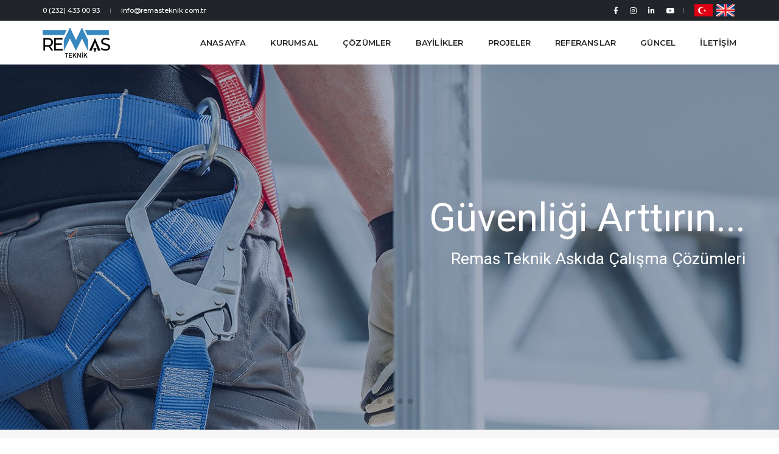

--- FILE ---
content_type: text/html; charset=UTF-8
request_url: https://remasteknik.com.tr/
body_size: 8161
content:
<!doctype html>
<html class="no-js" lang="tr">

<head>
    <title>Anasayfa</title>
    <link rel="shortcut icon" type="image/x-icon" href="https://remasteknik.com.tr/frontend/images/favicon.png">
    <meta charset="utf-8">
    <meta http-equiv="x-ua-compatible" content="ie=edge">
    <meta name="viewport" content="width=device-width, initial-scale=1">

    <meta name="robots" content="noodp, index, follow">
    <meta name="title" content="Anasayfa" />
    <meta name="description" content="Remas Teknik, sifonik yağmur drenaj sistemlerinin, pasif yangın durdurucu sistemlerin ve askıda çalışmaya yönelik güvenlik çözümleri sunar." />
    <meta name="language" content="tr">
    <meta name="author" content="Roll Business" />
    <meta name="publisher" content="Roll Business 2024" />

    <link rel="canonical" href="https://remasteknik.com.tr">

                        <link rel="alternate" hreflang="tr" href="https://remasteknik.com.tr">
                                <link rel="alternate" hreflang="en" href="https://remasteknik.com.tr/en">
            
    <meta property="og:url" content="https://remasteknik.com.tr" />
    <meta property="og:type" content="website" />
    <meta property="og:title" content="Anasayfa" />
    <meta property="og:description" content="Remas Teknik, sifonik yağmur drenaj sistemlerinin, pasif yangın durdurucu sistemlerin ve askıda çalışmaya yönelik güvenlik çözümleri sunar." />
    <meta property="og:image" content="https://remasteknik.com.tr/frontend/images/logo.png" />

    <meta name="twitter:card" content="summary_large_image">
    <meta name="twitter:site" content="https://remasteknik.com.tr">
    <meta name="twitter:creator" content="Remas Teknik">
    <meta name="twitter:title" content="Anasayfa">
    <meta name="twitter:description" content="Remas Teknik, sifonik yağmur drenaj sistemlerinin, pasif yangın durdurucu sistemlerin ve askıda çalışmaya yönelik güvenlik çözümleri sunar.">
    <meta name="twitter:image:src" content="https://remasteknik.com.tr/frontend/images/logo.png">

    <link href="https://remasteknik.com.tr/frontend/css/bootsnav.css" rel="stylesheet" type="text/css">
<link href="https://remasteknik.com.tr/frontend/css/font-icons.min.css" rel="stylesheet" type="text/css">
<link href="https://remasteknik.com.tr/frontend/css/theme-vendors.min.css" rel="stylesheet" type="text/css">
<link href="https://remasteknik.com.tr/frontend/css/style.css" rel="stylesheet" type="text/css">
<link href="https://remasteknik.com.tr/frontend/css/responsive.css" rel="stylesheet" type="text/css">
<link href="https://remasteknik.com.tr/frontend/css/custom.css" rel="stylesheet" type="text/css">

<link href="https://remasteknik.com.tr/frontend/popup/popup.css" rel="stylesheet" type="text/css">
<link href="https://remasteknik.com.tr/frontend/cerez/cerez.css" rel="stylesheet">
</head>

<body>
    <header class="header-with-topbar">
    <div class="top-header-area bg-dark padding-5px-tb">
        <div class="container-lg">
            <div class="row align-items-center m-0">
                <div class="col-12 col-md-6 ps-lg-0 d-none d-md-block alt-font d-flex align-items-center justify-content-center justify-content-md-start">
                    <span class="text-white-2 line-height-normal">
                        0 (232) 433 00 93
                    </span>

                    <div class="separator-line-verticle-extra-small bg-dark-gray d-inline-block margin-two-half-lr position-relative align-middle"></div>

                    <span class="text-white-2 line-height-normal">
                        info@remasteknik.com.tr
                    </span>
                </div>

                <div class="col-12 col-md-6 pe-lg-0 d-md-flex align-items-center justify-content-end">
                    <div class="icon-social-very-small d-inline-block line-height-normal d-none d-md-block">
                                                    <a href="https://www.facebook.com/profile.php?id=100039953387905" title="Facebook" target="_blank" class="text-link-white-2">
                                <i class="fab fa-facebook-f" aria-hidden="true"></i>
                            </a>
                                                                            <a href="https://www.instagram.com/remasteknik_a.s/" title="Instagram" target="_blank" class="text-link-white-2">
                                <i class="fab fa-instagram"></i>
                            </a>
                                                                            <a href="https://www.linkedin.com/company/remas-tekni%CC%87k/" title="Linked In" target="_blank" class="text-link-white-2">
                                <i class="fab fa-linkedin-in"></i>
                            </a>
                                                                            <a href="#" title="Youtube" target="_blank" class="text-link-white-2">
                                <i class="fab fa-youtube"></i>
                            </a>
                                            </div>

                    <div class="separator-line-verticle-extra-small bg-dark-gray d-inline-block margin-two-half-lr position-relative align-middle top-1px d-none d-md-block"></div>

                    <div class="btn-group dil">
                        <a rel="alternate" title="Türkçe" hreflang="tr" href="https://remasteknik.com.tr">
            <img src="https://remasteknik.com.tr/backend/images/flags/tr.png" alt="tr" width="30" />
        </a>
                <a rel="alternate" title="English" hreflang="en" href="https://remasteknik.com.tr/en">
            <img src="https://remasteknik.com.tr/backend/images/flags/en.png" alt="en" width="30" />
        </a>
                        </div>
                </div>
            </div>
        </div>
    </div>

    <nav class="navbar navbar-default bootsnav navbar-top header-light-transparent background-transparent navbar-expand-lg">
        <div class="container-lg nav-header-container">
            <div class="col-auto ps-0">
                <a href="https://remasteknik.com.tr" class="logo">
                    <img src="https://remasteknik.com.tr/frontend/images/logo.png" data-at2x="https://remasteknik.com.tr/frontend/images/logo.png" alt="Remas Teknik" class="logo-dark default">
                    <img src="https://remasteknik.com.tr/frontend/images/logo.png" data-at2x="https://remasteknik.com.tr/frontend/images/logo.png" alt="Remas Teknik" class="logo-light">
                </a>
            </div>

            <div class="col accordion-menu pe-0">
                <button type="button" class="navbar-toggler collapsed" data-bs-toggle="collapse" data-bs-target="#navbar-collapse-toggle-1">
                    <span class="sr-only">toggle navigation</span>
                    <span class="icon-bar"></span>
                    <span class="icon-bar"></span>
                    <span class="icon-bar"></span>
                </button>

                <div class="navbar-collapse collapse justify-content-end" id="navbar-collapse-toggle-1">
                    <ul id="accordion" class="nav navbar-nav navbar-left no-margin alt-font text-normal" data-in="animate__fadeIn" data-out="animate__fadeOut">
                        <li>
                            <a href="https://remasteknik.com.tr">
                                Anasayfa
                            </a>
                        </li>
                        <li class="dropdown simple-dropdown">
                            <a href="#">
                                Kurumsal
                            </a>
                            <i class="fas fa-angle-down dropdown-toggle" data-bs-toggle="dropdown" aria-hidden="true"></i>

                            <ul class="dropdown-menu" role="menu">
                                <li>
                                    <a href="https://remasteknik.com.tr/kurumsal">
                                        Hakkımızda
                                    </a>
                                </li>
                                <li>
                                    <a href="https://remasteknik.com.tr/projelendirme">
                                        Projelendirme
                                    </a>
                                </li>
                                <li>
                                    <a href="https://remasteknik.com.tr/uygulama">
                                        Uygulama
                                    </a>
                                </li>
                                <li>
                                    <a href="https://remasteknik.com.tr/kalite">
                                        Kalite
                                    </a>
                                </li>
                            </ul>
                        </li>
                        
                        <li>
                            <a href="https://remasteknik.com.tr/cozumler">
                                Çözümler
                            </a>
                        </li>
                        <li>
                            <a href="https://remasteknik.com.tr/bayilikler">
                                Bayilikler
                            </a>
                        </li>
                        <li>
                            <a href="https://remasteknik.com.tr/projeler">
                                Projeler
                            </a>
                        </li>
                        <li>
                            <a href="https://remasteknik.com.tr/referanslar">
                                Referanslar
                            </a>
                        </li>
                        <li class="dropdown simple-dropdown">
                            <a href="https://remasteknik.com.tr/guncel">
                                Güncel
                            </a>
                            <i class="fas fa-angle-down dropdown-toggle" data-bs-toggle="dropdown" aria-hidden="true"></i>

                            <ul class="dropdown-menu" role="menu">
                                                                    <li>
                                        <a href="https://remasteknik.com.tr/guncel/blog-yazilari">
                                            Blog Yazıları
                                        </a>
                                    </li>
                                                                    <li>
                                        <a href="https://remasteknik.com.tr/guncel/haberler">
                                            Haberler
                                        </a>
                                    </li>
                                                            </ul>
                        </li>
                        <li>
                            <a href="https://remasteknik.com.tr/iletisim">
                                İletişim
                            </a>
                        </li>
                    </ul>
                </div>
            </div>
        </div>
    </nav>
</header>

        <section class="p-0">
        <div class="swiper-container full-screen slide-h sm-h-250px md-landscape-h-250px" data-slider-options='{ "loop": true, "slidesPerView": "1", "allowTouchMove":true, "autoplay": { "delay": 5000, "disableOnInteraction": false }, "keyboard": { "enabled": true, "onlyInViewport": true }, "navigation": { "nextEl": ".swiper-button-next", "prevEl": ".swiper-button-prev" }, "pagination": { "el": ".swiper-pagination", "clickable": true } }'>
            <div class="swiper-wrapper">
                                    <div class="swiper-slide cover-background" style="background-image:url(https://remasteknik.com.tr/slider/pages/66616d0a31327.jpg);">
                                                    <div class="container slideyazi">
                                <div class="row h-100">
                                    
                                    <div class="col-12 s-s8">
                                        <p><span style="font-size: 48pt; color: #ffffff;">Güvenliği Arttırın...</span></p>
<p><span style="font-size: 20pt; color: #ffffff;">Remas Teknik Askıda Çalışma Çözümleri</span></p>
                                    </div>
                                </div>
                            </div>
                                            </div>
                                    <div class="swiper-slide cover-background" style="background-image:url(https://remasteknik.com.tr/slider/pages/666163a7c97f3.jpg);">
                                                    <div class="container slideyazi">
                                <div class="row h-100">
                                    
                                    <div class="col-12 s-s2">
                                        <p><span style="color: #ffffff; font-size: 48pt;">Sistema</span></p>
<p><span style="color: #ffffff; font-size: 48pt;">SİTech+</span></p>
<p><span style="color: #ffffff; font-size: 48pt;"><img src="/uploads/photos/Wavin_logo.svg.png" alt="" width="200" height="51"></span></p>
                                    </div>
                                </div>
                            </div>
                                            </div>
                                    <div class="swiper-slide cover-background" style="background-image:url(https://remasteknik.com.tr/slider/pages/66616e46e8ed5.jpg);">
                                                    <div class="container slideyazi">
                                <div class="row h-100">
                                    
                                    <div class="col-12 s-s2">
                                        <p><span style="font-size: 48pt; color: #236fa1;">SİTech+</span></p>
<p><span style="font-size: 18pt; color: #ffffff;">Boru Muflarında Kullanım Kolaylığı ve Güvenliği Sağlayan Yenilik</span></p>
<p><span style="font-size: 20pt; color: #ffffff;"><span style="font-size: 48pt;"><span style="color: #236fa1; font-size: 36pt;">Tırtıklı</span> </span>Tasarım</span></p>
                                    </div>
                                </div>
                            </div>
                                            </div>
                                    <div class="swiper-slide cover-background" style="background-image:url(https://remasteknik.com.tr/slider/pages/665865607debd.jpg);">
                                                    <div class="container slideyazi">
                                <div class="row h-100">
                                    
                                    <div class="col-12 s-s2">
                                        <p><span style="color: #ffffff; font-size: 36pt;">Adımlarınızı Güvenle Atın...</span></p>
<p><span style="color: #ffffff; font-size: 18pt;">Sertifikalı Yaşam Hattı ve Askıda Çalışma Çözümleri</span></p>
                                    </div>
                                </div>
                            </div>
                                            </div>
                                    <div class="swiper-slide cover-background" style="background-image:url(https://remasteknik.com.tr/slider/pages/665edd22013ac.jpg);">
                                                    <div class="container slideyazi">
                                <div class="row h-100">
                                    
                                    <div class="col-12 s-s2">
                                        <p><span style="color: #ffffff; font-size: 36pt;">Gelişmiş Çözümler İçin Gelişmiş Malzemeler!</span></p>
<p><span style="color: #ffffff; font-size: 18pt;">Uv Dayanımlı Çatı Membranı - Pvc &amp; Tpo Membranlı Sandwiç Panel - Buhar Kesici Örtüler</span></p>
                                    </div>
                                </div>
                            </div>
                                            </div>
                            </div>

            <div class="swiper-pagination"></div>
        </div>
    </section>

    <section class="bg-light-gray padding-100px-tb sm-padding-10px-bottom">
        <div class="container">
            <div class="row justify-content-center">
                <div class="col-12 col-xl-8 col-lg-9 col-md-11 text-center margin-five-bottom page-title-medium">
                    <h1 class="alt-font text-dark margin-5px-bottom text-uppercase">
                        REMAS TEKNİK
                    </h1>

                    <p class="font-weight-300 text-extra-dark-gray mb-0 text-large">
                        Remas Teknik, her projenin en yüksek dürüstlük ve teknik mükemmellik standartlarına bağlı kalmasını sağlar. Gelişmiş sifonik yağmur drenaj sistemlerinin, pasif yangın durdurucu sistemlerin ve askıda çalışmaya yönelik güvenlik çözümlerinin tasarımını, uygulamasını ve satışını kapsamaktadır.
                    </p>
                </div>
            </div>

            <div class="row justify-content-center">
                <div class="col-12 col-lg-4 col-md-6 col-sm-8 md-margin-30px-bottom">
                    <div class="bg-white text-center">
                        <img src="https://remasteknik.com.tr/uploads/pages/66617e291a038.jpg" alt="Projelendirme" width="1200" height="600">

                        <div class="padding-45px-all md-padding-30px-all">
                            <span class="text-extra-dark-gray font-weight-600 d-block alt-font margin-10px-bottom">
                                Projelendirme
                            </span>

                            <p class="h-150">
                                Remas Teknik olarak titiz proje planlamasının kritik öneminin bilincindeyiz. Her proje müşteri ihtiyaçlarının ve saha koşullarının kapsamlı bir değerlendirmesiyle başlar. Uzman ekibimiz, verimli ve et...
                            </p>

                            <a href="https://remasteknik.com.tr/projelendirme" class="btn btn-small btn-rounded btn-transparent-dark-gray">
                                Detaylı Bilgi
                                <i class="ti-arrow-right"></i>
                            </a>
                        </div>
                    </div>
                </div>

                <div class="col-12 col-lg-4 col-md-6 col-sm-8 md-margin-30px-bottom">
                    <div class="bg-white text-center">
                        <img src="https://remasteknik.com.tr/uploads/pages/66617e3481a17.jpg" alt="Uygulama" width="1200" height="600">

                        <div class="padding-45px-all md-padding-30px-all">
                            <span class="text-extra-dark-gray font-weight-600 d-block alt-font margin-10px-bottom">
                                Uygulama
                            </span>

                            <p class="h-150">
                                Projelerdeki uygulama sürecimiz, sıkı hassasiyet ve güvenliğe sarsılmaz bağlılık ile karakterize edilir. İleri teknolojiden yararlanarak ve vasıflı profesyonelleri istihdam ederek, ilk kurulumdan son...
                            </p>

                            <a href="https://remasteknik.com.tr/uygulama" class="btn btn-small btn-rounded btn-transparent-dark-gray">
                                Detaylı Bilgi
                                <i class="ti-arrow-right"></i>
                            </a>
                        </div>
                    </div>
                </div>

                <div class="col-12 col-lg-4 col-md-6 col-sm-8 md-margin-30px-bottom">
                    <div class="bg-white text-center">
                        <img src="https://remasteknik.com.tr/uploads/pages/66617e3f6f6fa.jpg" alt="Kalite" width="1200" height="600">

                        <div class="padding-45px-all md-padding-30px-all">
                            <span class="text-extra-dark-gray font-weight-600 d-block alt-font margin-10px-bottom">
                                Kalite
                            </span>

                            <p class="h-150">
                                Kalite; tüm operasyonlarımızın temel taşıdır. Çözümlerimizin uzun ömürlülüğünü ve güvenilirliğini sağlamak için yalnızca en iyi malzemeleri entegre ediyoruz ve katı endüstri standartlarını takip ediyo...
                            </p>

                            <a href="https://remasteknik.com.tr/kalite" class="btn btn-small btn-rounded btn-transparent-dark-gray">
                                Detaylı Bilgi
                                <i class="ti-arrow-right"></i>
                            </a>
                        </div>
                    </div>
                </div>
            </div>
        </div>
    </section>

            <section class="p-0">
            <div class="container-fluid">
                <div class="row justify-content-center">
                    <div class="col-12 col-xl-8 col-lg-9 col-md-11 text-center margin-50px-tb page-title-medium">
                        <h1 class="alt-font text-dark margin-5px-bottom text-uppercase">
                            Çözümler
                        </h1>
                    </div>
                </div>

                <div class="row row-cols-1 row-cols-xl-4 row-cols-md-2 row-cols-sm-1">
                                                                        <div style="background: transparent url(https://remasteknik.com.tr/uploads/solutions/66582ff7a4b92.jpg)" class="col p-0 cover-background position-relative min-h-500px sm-h-450px xs-h-350px"></div>

                            <div class="col p-0 d-flex align-items-center position-relative bg-extra-dark-gray text-center text-md-start">
                                <div class="padding-fifteen-all md-padding-thirteen-all sm-padding-eight-all xs-padding-30px-all w-100">
                                    <div class="alt-font text-extra-large margin-20px-bottom text-white-2 w-90 lg-w-100 sm-margin-15px-bottom">
                                        Yağmur İndirme Sistemleri
                                    </div>
                                    <p class="text-medium-gray">
                                        Yağmur İndirme Sistemleri
Endüstriyel, lojistik ve daha birçok alanda sifonik sistem standartlaşmıştır. Remas Teknik, çatı yüzeylerini basınç akımı ile tahliye yönteminin kullanımında on yıllara dayanan bir tecrübeye sahiptir. Almanya’da, Hollanda’da ve birçok uluslararası projede QuickStream® sistemi uygulanmıştır.
                                    </p>
                                    <a href="https://remasteknik.com.tr/cozumler/yagmur-indirme-sistemleri" class="btn btn-very-small btn-white">
                                        <i class="fas fa-play-circle icon-very-small margin-5px-right ms-0" aria-hidden="true"></i>
                                        Detaylı Bilgi
                                    </a>
                                </div>
                            </div>
                                                                                                <div style="background: transparent url(https://remasteknik.com.tr/uploads/solutions/66583bba4ed25.jpg)" class="col p-0 cover-background position-relative min-h-500px sm-h-450px xs-h-350px"></div>

                            <div class="col p-0 d-flex align-items-center position-relative bg-extra-dark-gray text-center text-md-start">
                                <div class="padding-fifteen-all md-padding-thirteen-all sm-padding-eight-all xs-padding-30px-all w-100">
                                    <div class="alt-font text-extra-large margin-20px-bottom text-white-2 w-90 lg-w-100 sm-margin-15px-bottom">
                                        Firestop Pasif Yangın Durdurucu Sistemleri
                                    </div>
                                    <p class="text-medium-gray">
                                        Firestop Pasif Yangın Durdurucu Sistemleri
Yangının yakın yerlere ilerleyişini belli süre geciktirmek için Pasif Yangın Durdurucu Sistemler kullanılmaktadır. Yangında en az alevler kadar tehlikeli olan duman ve zehirli mekan içerisinde yayılmasını önlemen neredeyse imkansızdır. Bu sebeple Firestop sistemin önemi büyüktür.
Firestop SistemleriSprin...
                                    </p>
                                    <a href="https://remasteknik.com.tr/cozumler/firestop-pasif-yangin-durdurucu-sistemleri" class="btn btn-very-small btn-white">
                                        <i class="fas fa-play-circle icon-very-small margin-5px-right ms-0" aria-hidden="true"></i>
                                        Detaylı Bilgi
                                    </a>
                                </div>
                            </div>
                                                                                                <div class="col p-0 d-flex align-items-center position-relative bg-extra-dark-gray text-center text-md-start">
                                <div class="padding-fifteen-all md-padding-thirteen-all sm-padding-eight-all xs-padding-30px-all w-100">
                                    <div class="alt-font text-extra-large margin-20px-bottom text-white-2 w-90 lg-w-100 sm-margin-15px-bottom">
                                        Yaşam Hatları Ve Askıda Çalışma Sistemleri
                                    </div>
                                    <p class="text-medium-gray">
                                        Yaşam Hatları Ve Askıda Çalışma Sistemleri
Lüksemburg menşeili yaşam hattı firması olan FallProtec firmasının lisanslı ürünlerini kullanmaktayız. Tüm yapılan yaşam hatları ve diğer çözümlerimizi uluslararası geçerliliği olan standart normlara sahip ürünlerle yapmaktayız.Tüm projelerimiz 10 yıl garantili olup ; Zengin ürün gamımızla optimum ve gere...
                                    </p>
                                    <a href="https://remasteknik.com.tr/cozumler/yasam-hatlari-ve-askida-calisma-sistemleri" class="btn btn-very-small btn-white">
                                        <i class="fas fa-play-circle icon-very-small margin-5px-right ms-0" aria-hidden="true"></i>
                                        Detaylı Bilgi
                                    </a>
                                </div>
                            </div>

                            <div style="background: transparent url(https://remasteknik.com.tr/uploads/solutions/6658419530744.jpg)" class="col p-0 cover-background position-relative min-h-500px sm-h-450px xs-h-350px"></div>
                                                                                                <div class="col p-0 d-flex align-items-center position-relative bg-extra-dark-gray text-center text-md-start">
                                <div class="padding-fifteen-all md-padding-thirteen-all sm-padding-eight-all xs-padding-30px-all w-100">
                                    <div class="alt-font text-extra-large margin-20px-bottom text-white-2 w-90 lg-w-100 sm-margin-15px-bottom">
                                        Yerinde Uygulama Membran Ve İzolasyon İşleri
                                    </div>
                                    <p class="text-medium-gray">
                                        Yerinde Uygulama Membran Ve İzolasyon İşleri
Ürün ve uygulama gamında:

Mekanik Sabitlemeli-Yerinde Serim Sistemler
Trapezler;
Buhar Kesici Örtüler;
Taş Yünü Uygulamaları
UV dayanımlı, donatılı PVC-P termoplastik , TPO termopolyolifin çatı Membranı
PVC &amp;amp; TPO Membranlı Sandwiç Panel; gibi geniş ürün çeşitliliği bulunmaktadır.

Remastek...
                                    </p>
                                    <a href="https://remasteknik.com.tr/cozumler/yerinde-uygulama-membran-ve-izolasyon-isleri" class="btn btn-very-small btn-white">
                                        <i class="fas fa-play-circle icon-very-small margin-5px-right ms-0" aria-hidden="true"></i>
                                        Detaylı Bilgi
                                    </a>
                                </div>
                            </div>

                            <div style="background: transparent url(https://remasteknik.com.tr/uploads/solutions/66584402e2921.jpg)" class="col p-0 cover-background position-relative min-h-500px sm-h-450px xs-h-350px"></div>
                                                            </div>
            </div>
        </section>
    
    <section class="bg-light-gray padding-100px-tb">
        <div class="container">
            <div class="row row-cols-2 row-cols-sm-2 row-cols-md-2 row-cols-lg-4">
                <div class="col md-margin-40px-bottom sm-margin-30px-bottom text-center">
                    <div class="say">
                        <h5 class="text-extra-dark-gray font-weight-600 m-0 counter alt-font" data-to="20" data-speed="2000">
                            20
                        </h5>
                        <span>+</span>
                    </div>
                    <span class="d-block text-extra-large text-dark">
                        Yıllık Tecrübe
                    </span>
                </div>
                <div class="col md-margin-40px-bottom sm-margin-30px-bottom text-center">
                    <div class="say">
                        <h5 class="text-extra-dark-gray font-weight-600 m-0 counter alt-font" data-to="2000" data-speed="2000">
                            2000
                        </h5>
                        <span>+</span>
                    </div>
                    <span class="d-block text-extra-large text-dark">
                        Proje
                    </span>
                </div>
                <div class="col md-margin-40px-bottom sm-margin-30px-bottom text-center">
                    <div class="say">
                        <h5 class="text-extra-dark-gray font-weight-600 m-0 counter alt-font" data-to="1000" data-speed="2000">
                            1000
                        </h5>
                        <span>+</span>
                    </div>
                    <span class="d-block text-extra-large text-dark">
                        Referans
                    </span>
                </div>
                <div class="col md-margin-40px-bottom sm-margin-30px-bottom text-center">
                    <div class="say">
                        <h5 class="text-extra-dark-gray font-weight-600 m-0 counter alt-font" data-to="100" data-speed="2000">
                            100
                        </h5>
                        <span>+</span>
                    </div>
                    <span class="d-block text-extra-large text-dark">
                        Personel
                    </span>
                </div>
            </div>
        </div>
    </section>

            <section class="padding-100px-tb">
            <div class="container">
                <div class="row justify-content-center">
                    <div class="col-12 col-xl-8 col-lg-9 col-md-11 text-center margin-six-bottom page-title-medium">
                        <h1 class="alt-font text-dark margin-5px-bottom text-uppercase">
                            Projeler
                        </h1>
                        <div class="font-weight-300 text-extra-dark-gray mb-0 text-large">
                            
                        </div>
                    </div>
                </div>
            </div>

            <div class="container-fluid">
                <div class="row">
                    <div class="col-12 filter-content overflow-hidden">
                        <ul class="hover-option7 portfolio-wrapper grid grid-loading grid-4col xl-grid-4col lg-grid-3col md-grid-2col sm-grid-2col xs-grid-1col gutter-medium">
                            <li class="grid-sizer"></li>

                                                                                                <li class="grid-item wow">
                                        <a href="https://remasteknik.com.tr/projeler/ronesans-hilltown-avm">
                                            <figure>
                                                <div class="portfolio-img">
                                                    <img src="https://remasteknik.com.tr/uploads/projects/665d6b62950de.jpg" alt="" width="500" height="500">
                                                </div>
                                                <figcaption>
                                                    <div class="portfolio-hover-main text-center last-paragraph-no-margin">
                                                        <div class="portfolio-hover-box align-middle">
                                                            <div class="portfolio-hover-content position-relative">
                                                                <span class="font-weight-600 alt-font margin-one-bottom d-block text-extra-dark-gray text-extra-large">
                                                                    Rönesans Hilltown AVM
                                                                </span>
                                                            </div>
                                                        </div>
                                                    </div>
                                                </figcaption>
                                            </figure>
                                        </a>
                                    </li>
                                                                                                                                <li class="grid-item wow">
                                        <a href="https://remasteknik.com.tr/projeler/vestel-as">
                                            <figure>
                                                <div class="portfolio-img">
                                                    <img src="https://remasteknik.com.tr/uploads/projects/665d6eb465e5f.jpg" alt="Vestel A.Ş." width="500" height="700">
                                                </div>
                                                <figcaption>
                                                    <div class="portfolio-hover-main text-center last-paragraph-no-margin">
                                                        <div class="portfolio-hover-box align-middle">
                                                            <div class="portfolio-hover-content position-relative">
                                                                <span class="font-weight-600 alt-font margin-one-bottom d-block text-extra-dark-gray text-extra-large">
                                                                    Vestel A.Ş.
                                                                </span>
                                                            </div>
                                                        </div>
                                                    </div>
                                                </figcaption>
                                            </figure>
                                        </a>
                                    </li>
                                                                                                                                <li class="grid-item wow">
                                        <a href="https://remasteknik.com.tr/projeler/mosb-endustri-meslek-lisesi">
                                            <figure>
                                                <div class="portfolio-img">
                                                    <img src="https://remasteknik.com.tr/uploads/projects/665d6f66cc392.jpg" alt="" width="500" height="500">
                                                </div>
                                                <figcaption>
                                                    <div class="portfolio-hover-main text-center last-paragraph-no-margin">
                                                        <div class="portfolio-hover-box align-middle">
                                                            <div class="portfolio-hover-content position-relative">
                                                                <span class="font-weight-600 alt-font margin-one-bottom d-block text-extra-dark-gray text-extra-large">
                                                                    MOSB Endüstri Meslek Lisesi
                                                                </span>
                                                            </div>
                                                        </div>
                                                    </div>
                                                </figcaption>
                                            </figure>
                                        </a>
                                    </li>
                                                                                                                                <li class="grid-item wow">
                                        <a href="https://remasteknik.com.tr/projeler/sisecam">
                                            <figure>
                                                <div class="portfolio-img">
                                                    <img src="https://remasteknik.com.tr/uploads/projects/665d7f9e94b7f.jpg" alt="Şişecam" width="500" height="700">
                                                </div>
                                                <figcaption>
                                                    <div class="portfolio-hover-main text-center last-paragraph-no-margin">
                                                        <div class="portfolio-hover-box align-middle">
                                                            <div class="portfolio-hover-content position-relative">
                                                                <span class="font-weight-600 alt-font margin-one-bottom d-block text-extra-dark-gray text-extra-large">
                                                                    Şişecam
                                                                </span>
                                                            </div>
                                                        </div>
                                                    </div>
                                                </figcaption>
                                            </figure>
                                        </a>
                                    </li>
                                                                                                                                <li class="grid-item wow">
                                        <a href="https://remasteknik.com.tr/projeler/schenker-arkas">
                                            <figure>
                                                <div class="portfolio-img">
                                                    <img src="https://remasteknik.com.tr/uploads/projects/665d7b698ccaf.jpg" alt="Schenker Arkas" width="500" height="700">
                                                </div>
                                                <figcaption>
                                                    <div class="portfolio-hover-main text-center last-paragraph-no-margin">
                                                        <div class="portfolio-hover-box align-middle">
                                                            <div class="portfolio-hover-content position-relative">
                                                                <span class="font-weight-600 alt-font margin-one-bottom d-block text-extra-dark-gray text-extra-large">
                                                                    Schenker Arkas
                                                                </span>
                                                            </div>
                                                        </div>
                                                    </div>
                                                </figcaption>
                                            </figure>
                                        </a>
                                    </li>
                                                                                                                                <li class="grid-item wow">
                                        <a href="https://remasteknik.com.tr/projeler/jti-acm">
                                            <figure>
                                                <div class="portfolio-img">
                                                    <img src="https://remasteknik.com.tr/uploads/projects/665da54ca0069.jpg" alt="JTI ACM" width="500" height="700">
                                                </div>
                                                <figcaption>
                                                    <div class="portfolio-hover-main text-center last-paragraph-no-margin">
                                                        <div class="portfolio-hover-box align-middle">
                                                            <div class="portfolio-hover-content position-relative">
                                                                <span class="font-weight-600 alt-font margin-one-bottom d-block text-extra-dark-gray text-extra-large">
                                                                    JTI ACM
                                                                </span>
                                                            </div>
                                                        </div>
                                                    </div>
                                                </figcaption>
                                            </figure>
                                        </a>
                                    </li>
                                                                                                                                <li class="grid-item wow">
                                        <a href="https://remasteknik.com.tr/projeler/omkar-kutu-ve-ambalaj-sanayi">
                                            <figure>
                                                <div class="portfolio-img">
                                                    <img src="https://remasteknik.com.tr/uploads/projects/665dad4ad2efd.jpg" alt="" width="500" height="500">
                                                </div>
                                                <figcaption>
                                                    <div class="portfolio-hover-main text-center last-paragraph-no-margin">
                                                        <div class="portfolio-hover-box align-middle">
                                                            <div class="portfolio-hover-content position-relative">
                                                                <span class="font-weight-600 alt-font margin-one-bottom d-block text-extra-dark-gray text-extra-large">
                                                                    OMKAR Kutu ve Ambalaj Sanayi
                                                                </span>
                                                            </div>
                                                        </div>
                                                    </div>
                                                </figcaption>
                                            </figure>
                                        </a>
                                    </li>
                                                                                                                                <li class="grid-item wow">
                                        <a href="https://remasteknik.com.tr/projeler/sutas">
                                            <figure>
                                                <div class="portfolio-img">
                                                    <img src="https://remasteknik.com.tr/uploads/projects/665db00c987f4.jpg" alt="" width="500" height="500">
                                                </div>
                                                <figcaption>
                                                    <div class="portfolio-hover-main text-center last-paragraph-no-margin">
                                                        <div class="portfolio-hover-box align-middle">
                                                            <div class="portfolio-hover-content position-relative">
                                                                <span class="font-weight-600 alt-font margin-one-bottom d-block text-extra-dark-gray text-extra-large">
                                                                    Sütaş
                                                                </span>
                                                            </div>
                                                        </div>
                                                    </div>
                                                </figcaption>
                                            </figure>
                                        </a>
                                    </li>
                                                                                    </ul>
                    </div>
                </div>
            </div>
        </section>
    
    
    <footer class="footer-standard-dark bg-extra-dark-gray">
    <div class="footer-widget-area padding-four-tb sm-padding-30px-tb">
        <div class="container">
            <div class="row">
                <div class="col-12 col-lg-3 widget border-right border-color-medium-dark-gray md-no-border-right md-margin-30px-bottom text-center text-sm-start">
                    <img src="https://remasteknik.com.tr/frontend/images/logo-beyaz.png" alt="Logo" width="110" height="50" class="footer-logo mb-3">

                    <p class="text-small text-medium-gray mb-3 d-inline-block w-95 lg-w-100">
                        Remas Teknik, gelişmiş sifonik yağmur drenaj sistemlerinin, pasif yangın durdurucu sistemlerin ve askıda çalışmaya yönelik güvenlik çözümlerinin tasarımını, uygulamasını ve satışını kapsamaktadır.
                    </p>
                </div>

                <div class="col-12 col-lg-3 widget border-right border-color-medium-dark-gray padding-45px-left md-padding-15px-left md-no-border-right md-margin-30px-bottom text-center text-sm-start">
                    <div class="widget-title alt-font text-small text-medium-gray text-uppercase margin-10px-bottom font-weight-600">
                        Çözümler
                    </div>

                    <ul class="list-unstyled">
                                                <li>
                            <a href="https://remasteknik.com.tr/cozumler/yerinde-uygulama-membran-ve-izolasyon-isleri" class="text-small text-medium-gray">
                                Yerinde Uygulama Membran Ve İzolasyon İşleri
                            </a>
                        </li>
                                                <li>
                            <a href="https://remasteknik.com.tr/cozumler/yenilenebilir-enerji-sistemleri" class="text-small text-medium-gray">
                                Yenilenebilir Enerji Sistemleri
                            </a>
                        </li>
                                                <li>
                            <a href="https://remasteknik.com.tr/cozumler/yasam-hatlari-ve-askida-calisma-sistemleri" class="text-small text-medium-gray">
                                Yaşam Hatları Ve Askıda Çalışma Sistemleri
                            </a>
                        </li>
                                                <li>
                            <a href="https://remasteknik.com.tr/cozumler/yagmur-indirme-sistemleri" class="text-small text-medium-gray">
                                Yağmur İndirme Sistemleri
                            </a>
                        </li>
                                                <li>
                            <a href="https://remasteknik.com.tr/cozumler/firestop-pasif-yangin-durdurucu-sistemleri" class="text-small text-medium-gray">
                                Firestop Pasif Yangın Durdurucu Sistemleri
                            </a>
                        </li>
                                            </ul>
                </div>

                <div class="col-12 col-lg-3 widget border-right border-color-medium-dark-gray padding-45px-left md-padding-15px-left md-no-border-right md-margin-30px-bottom text-center text-sm-start">
                    <div class="widget-title alt-font text-small text-medium-gray text-uppercase margin-10px-bottom font-weight-600">
                        Projeler
                    </div>

                    <ul class="list-unstyled">
                                                <li>
                            <a href="https://remasteknik.com.tr/projeler/nutra-sol-gida" class="text-small text-medium-gray">
                                Nutra Sol Gıda
                            </a>
                        </li>
                                                <li>
                            <a href="https://remasteknik.com.tr/projeler/cukurova-kimya" class="text-small text-medium-gray">
                                Çukurova Kimya
                            </a>
                        </li>
                                                <li>
                            <a href="https://remasteknik.com.tr/projeler/schenker-arkas" class="text-small text-medium-gray">
                                Schenker Arkas
                            </a>
                        </li>
                                                <li>
                            <a href="https://remasteknik.com.tr/projeler/saribekir-ambalaj" class="text-small text-medium-gray">
                                Sarıbekir Ambalaj
                            </a>
                        </li>
                                                <li>
                            <a href="https://remasteknik.com.tr/projeler/gokdemir" class="text-small text-medium-gray">
                                Gökdemir
                            </a>
                        </li>
                                            </ul>
                </div>

                <div class="col-12 col-lg-3 widget border-right border-color-medium-dark-gray padding-45px-left md-padding-15px-left md-no-border-right xs-margin-30px-bottom text-center text-sm-start">
                    <div class="widget-title alt-font text-small text-medium-gray text-uppercase margin-10px-bottom font-weight-600">
                        İletişim Bilgileri
                    </div>
                    <p class="text-small text-medium-gray d-block margin-15px-bottom w-80 sm-w-100">
                        Ege Sun Plaza, Mansuroğlu, 295. Sk. No:1/1 İç Kapı No:45(545, 35530 Bayraklı/İzmir
                    </p>
                    <div class="text-small text-medium-gray">
                        info@remasteknik.com.tr
                    </div>
                    <div class="text-small text-medium-gray">
                        0 (232) 433 00 93
                    </div>
                </div>
            </div>
        </div>
    </div>
    <div class="bg-dark-footer text-dark-gray padding-30px-tb text-center">
        <div class="container">
            <div class="row">
                <div class="col-12 col-md-4 text-small text-md-start text-center sm-margin-10px-bottom">
                    &COPY; Remas Teknik. Tüm Hakları Saklıdır.
                </div>
                <div class="col-12 col-md-4 text-small text-center sm-margin-10px-bottom">
                    <a href="https://remasteknik.com.tr/kisisel-verileri-koruma" class="text-dark-gray">
                        Kişisel Verileri Koruma
                    </a>
                </div>
                <div class="col-12 col-md-4 text-small text-md-end text-center sm-margin-10px-bottom">
                    Tasarım &amp; Yazılım: <a href="https://rollyapim.com" target="_blank" class="text-dark-gray">Roll Yapım</a>
                </div>
            </div>
        </div>
    </div>
</footer>

    <script src="https://remasteknik.com.tr/frontend/js/jquery.min.js" type="text/javascript"></script>
<script src="https://remasteknik.com.tr/frontend/js/bootsnav.js" type="text/javascript"></script>
<script src="https://remasteknik.com.tr/frontend/js/jquery.nav.js" type="text/javascript"></script>
<script src="https://remasteknik.com.tr/frontend/js/hamburger-menu.js" type="text/javascript"></script>
<script src="https://remasteknik.com.tr/frontend/js/theme-vendors.min.js" type="text/javascript"></script>
<script src="https://remasteknik.com.tr/frontend/js/main.js" type="text/javascript"></script>

<script src="https://remasteknik.com.tr/frontend/popup/popup.js" type="text/javascript"></script>
<script src="https://remasteknik.com.tr/frontend/cerez/cerez.js"></script>


<script>
    window.cookieconsent.initialise({
        "palette": {
            "popup": {
                "background": "#f1f1f1",
                "text": "#333333"
            },
            "button": {
                "background": "#333333",
                "text": "#ffffff"
            }
        },
        "theme": "edgeless",
        "position": "bottom-right",
        "content": {
            "message": "Sitemizden en iyi şekilde faydalanabilmeniz için çerezler kullanılmaktadır. Sitemize giriş yaparak çerez kullanımını kabul etmiş sayılıyorsunuz.",
            "dismiss": "Kapat!",
            "link": "Daha fazla bilgi edinin",
            "href": "https://remasteknik.com.tr/kisisel-verileri-koruma"
        }
    });
</script>

    
    <script async src="https://www.googletagmanager.com/gtag/js?id=G-NN1G0ZE415"></script>
    <script>
        window.dataLayer = window.dataLayer || [];
        function gtag(){dataLayer.push(arguments);}
        gtag('js', new Date());
        gtag('config', 'G-NN1G0ZE415');
    </script>

    <script>
        CookieConsent.run({
            guiOptions: {
                consentModal: {
                    layout: "box inline",
                    position: "bottom right",
                    equalWeightButtons: true,
                    flipButtons: false
                },
                preferencesModal: {
                    layout: "box",
                    position: "right",
                    equalWeightButtons: true,
                    flipButtons: false
                }
            },
            categories: {
                necessary: {
                    readOnly: true
                },
                analytics: {}
            },
            language: {
                default: "tr",
                translations: {
                    tr: {
                        consentModal: {
                            title: "Web Sitemizde Çerezler Kullanıyoruz.",
                            description: "Size daha iyi bir deneyim sunmak için sitemizde bazı çerezler kullanıyoruz. Kabul Et tıklayarak çerezlerin kullanımına izin vermiş olursunuz. Ancak, kontrollü bir onay vermek için Çerez Ayarlarını ziyaret edebilirsiniz.",
                            closeIconLabel: "",
                            acceptAllBtn: "Kabul Et",
                            acceptNecessaryBtn: "Reddet",
                            showPreferencesBtn: "Çerez Ayarları",
                            footer: "<a href=\"https://remasteknik.com.tr/uploads/attachments/66dedd4a0de6b.pdf\" target=\"_blank\">Çerez Politikası</a>\n<a href=\"https://remasteknik.com.tr/kisisel-verileri-koruma\">Kişisel Verileri Koruma</a>"
                        },
                        preferencesModal: {
                            title: "Çerez Tercihlerini Yönet",
                            closeIconLabel: "Pencereyi Kapat",
                            acceptAllBtn: "Tümünü Kabul Et",
                            acceptNecessaryBtn: "Tümünü Reddet",
                            savePreferencesBtn: "Ayarları Kaydet",
                            serviceCounterLabel: "Hizmetler",
                            sections: [
                                {
                                    title: "Çerez Kullanımı",
                                    description: "Bu web sitesi, siz web sitesinde gezinirken deneyiminizi geliştirmek için çerezleri kullanır. Bunlardan gerekli olarak sınıflandırılan çerezler, web sitesinin temel işlevlerinin çalışması için gerekli olduğu için tarayıcınızda saklanır. Ayrıca, bu web sitesini nasıl kullandığınızı analiz etmemize ve anlamamıza yardımcı olan üçüncü taraf çerezleri kullanıyoruz. Bu çerezler, yalnızca sizin izniniz ile tarayıcınızda saklanacaktır. Ayrıca bu çerezleri devre dışı bırakma seçeneğiniz de vardır. Ancak bu çerezlerden bazılarını devre dışı bırakmak, tarama deneyiminizi etkileyebilir."
                                },
                                {
                                    title: "Zorunlu Çerezler",
                                    description: "Web sitesinin düzgün çalışması için gerekli çerezler kesinlikle gereklidir. Bu çerezler, web sitesinin temel işlevlerini ve güvenlik özelliklerini anonim olarak sağlar.",
                                    linkedCategory: "necessary"
                                },
                                {
                                    title: "Analiz Çerezleri",
                                    description: "Analitik çerezler, ziyaretçilerin web sitesiyle nasıl etkileşime girdiğini anlamak için kullanılır. Bu çerezler, ziyaretçi sayısı, hemen çıkma oranı, trafik kaynağı vb. metrikler hakkında bilgi sağlamaya yardımcı olur.",
                                    linkedCategory: "analytics"
                                }
                            ]
                        }
                    }
                },
                autoDetect: "document"
            }
        });
    </script>

</body>

</html>


--- FILE ---
content_type: text/css
request_url: https://remasteknik.com.tr/frontend/css/custom.css
body_size: 1822
content:
/* GENEL */
::selection {
    color: #FFFFFF;
    background: #3888c0;
}
:root {
    --base-color: #3888c0;
}

/* YAZILAR */

h2{
    font-size: 30px;
    line-height: 40px;
    font-weight: 600;
}
h3{
    font-size: 25px;
    line-height: 35px;
    font-weight: 600;
}
p{
    font-size: 15px;
    line-height: 25px;
}
li{
    font-size: 15px;
    line-height: 25px;
}

/* HEADER */

.dil a{
    margin: 0 3px;
}
.header-with-topbar .navbar-top, .header-with-topbar .navbar-fixed-top {
    top: 34px;
}
header a.logo img {
    max-height: 50px;
}
header nav .navbar-nav.text-normal > li > a {
    font-size: 13px;
}

/* FOOTER */

.footer-bottom a{
    color: #FFFFFF;
}
.footer-logo {
    max-height: 50px;
}

/* ANASAYFA SLİDER */

.slide-h {
    margin-top: 106px;
    height: 600px !important;
}
.slideyazi{
    height: 600px;
    padding: 5% 0;
}
.s-s1 {
    display: flex;
    flex-direction: column;
    justify-content: flex-start;
    align-items: flex-start;
    text-align: left;
}
.s-s2 {
    display: flex;
    flex-direction: column;
    justify-content: center;
    align-items: flex-start;
    text-align: left;
}
.s-s3 {
    display: flex;
    flex-direction: column;
    justify-content: flex-end;
    align-items: flex-start;
    text-align: left;
}
.s-s4 {
    display: flex;
    flex-direction: column;
    justify-content: flex-start;
    align-items: center;
    text-align: center;
}
.s-s5 {
    display: flex;
    flex-direction: column;
    justify-content: center;
    align-items: center;
    text-align: center;
}
.s-s6 {
    display: flex;
    flex-direction: column;
    justify-content: flex-end;
    align-items: center;
    text-align: center;
}
.s-s7 {
    display: flex;
    flex-direction: column;
    justify-content: flex-start;
    align-items: flex-end;
    text-align: right;
}
.s-s8 {
    display: flex;
    flex-direction: column;
    justify-content: center;
    align-items: flex-end;
    text-align: right;
}
.s-s9 {
    display: flex;
    flex-direction: column;
    justify-content: flex-end;
    align-items: flex-end;
    text-align: right;
}

/* ANASAYFA SAYAÇ */

.say {
    display: flex;
    align-items: center;
    justify-content: center;
}
.say span {
    font-size: 24px;
    color: #333;
    padding-left: 5px;
}

/* ANASAYFA PROJELER */

.hover-option7 .grid-item figcaption {
    padding: 22px;
}
.hover-option7 .grid-item figure:hover img {
    top: -81px;
}

/* ANASAYFA 3LÜ KUTU */

.h-150{
    min-height: 150px;
}

/* ÇÖZÜMLER */

.hover-option8 .grid-item figure:hover figcaption .portfolio-hover-main {
    background: #ffffffcc;
}
.hover-option8 .grid-item figure:hover img {
    opacity: 1;
    filter: blur(1px);
    -webkit-filter: blur(1px);
    -moz-filter: blur(1px);
    -ms-filter: blur(1px);
    -o-filter: blur(1px);
}

/* PROJELER DETAY */

.list-style-6 li {
    padding: 5px 0;
}
.hover-option6 .grid-item figure:hover img {
    opacity: 1;
    cursor: pointer;
}
.hover-option6 .grid-item figcaption {
    padding: 20px 10px;
    border-top: solid 1px #ccc;
}

/*ÜRÜNLER LİSTELEME*/

.portfolio-filter-tab-1 li a {
    padding: 10px;
    color: #eeeeee;
}
.portfolio-filter-tab-1 li a:hover {
    color: #FFFFFF;
    border-bottom: 10px solid #FFFFFF;
}
.portfolio-filter-tab-1 li.active a {
    background: transparent !important;
    border-bottom: 10px solid #FFFFFF;
    color: #FFFFFF;
    padding: 10px;
}

ul.portfolio-filter {
    padding: 10px;
    background-color: #3888c0;
    border-radius: 10px;
}

/* ÜRÜNLER DETAY */

.tab-style2 .tab-content {
    padding: 0;
}
.belgeler {
    border: solid 1px #eee;
    padding: 10px;
    text-align: center;
    font-weight: 500;
}
.belgeler a span {
    font-size: 15px;
    padding: 7px;
    vertical-align: middle;
    background-color: #3888c0;
    color: #fff;
    border-radius: 20%;
    margin-left: 20px;
}

/* TEKLİF AL */

.sidebar-part2 .right-bg {
    right: -35px;
    left: auto;
    width: auto;
    height: auto;
    top: 50%;
    background-color: #b91d24;
    padding: 10px;
}
.left-nav {
    left: auto;
    right: 0;
}
.sidebar-part2 {
    padding: 0 70px 0 70px;
    right: -50%;
    width: 50%;
    left: auto;
    background-color: #3888c0;
}
.sidebar-part2:before,
.sidebar-part2 .right-bg:before{
    display: none;
}
.left-nav-on .sidebar-part2 {
    left: auto;
    right: 0;
}
.teklifal {
    transform: rotate(-90deg);
    -webkit-transform: rotate(-90deg);
    -moz-transform: rotate(-90deg);
    -ms-transform: rotate(-90deg);
    -o-transform: rotate(-90deg);
    letter-spacing: 2px;
}
@media (max-width: 767px) {
    .sidebar-part1, .bottom-menu-icon {
        width: 100%;
        background-color: #3888c0;
        text-align: center;
        top: auto;
        bottom: 0;
        padding: 20px;
    }
    .sidebar-part2 {
        width: 100%;
        left: -100%;
        padding: 0;
    }
    .sidebar-part2 .sidebar-middle {
        padding: 40px 0 0 0;
    }
}
@media (max-width: 991px) {
    .left-nav {
        height: 0;
        width: 100%;
    }
    .sidebar-part2{
        top: 0;
    }
    .sidebar-part2 .sidebar-middle-menu {
        overflow-y: clip;
    }
    .teklifform {
        margin: 0 30px;
    }
}
.required-error {
    border: 1px solid #FFFFFF !important;
}
.teklifform input[type="text"]::placeholder,
.teklifform input[type="email"]::placeholder,
.teklifform input[type="tel"]::placeholder,
.teklifform input[type="number"]::placeholder,
.teklifform textarea::placeholder {
    color: #FFFFFF;
}
.teklifform input[type="text"],
.teklifform input[type="email"],
.teklifform input[type="tel"],
.teklifform input[type="number"],
.teklifform input[type="textarea"],
.teklifform textarea,
.teklifform select {
    color: #FFFFFF;
}
.teklifform option {
    color: #333333;
}

/* BLOG */

.post-details a {
    height: 3rem;
}
.post-details p {
    height: 8rem;
}

/* İLETİŞİM */

.form-check-input {
    margin-top: .15em !important;
    padding: 8px;
}
.form-check-label a{
    text-decoration: underline;
}
.input-group input, .input-group textarea, .input-group select {
    padding: 5px 15px;
}

/* KVKK */

.belge{
    margin-bottom: 20px;
}
.belge a {
    display: flex;
    align-items: center;
    flex-direction: column;
}
.belge a img {
    margin-bottom: 10px;
    border: solid 1px #333;
    padding: 10px;
}
.belge a span {
    font-size: 16px;
    text-align: center;
    font-weight: 600;
}


/* TABLO */

table.teknik {
    border: 0;
    background-color: #FFFFFF;
    width: 100%;
    text-align: left;
    border-collapse: collapse;
}
table.teknik td {
    border: 0;
    padding: 10px;
}
table.teknik td:first-child{
    font-weight: bold;
}
table.teknik tr:nth-child(odd){
    background-color: #f1f1f1;
}

/* MOBİL */

@media (min-width: 0px) and (max-width: 768px) {
    nav.navbar.bootsnav.no-full .navbar-collapse {
        max-height: 100vh;
    }
    nav.navbar.bootsnav .navbar-nav {
        background-color: #000;
        height: 100vh;
        padding-top: 10px;
    }
    header nav.navbar .navbar-nav > li.active > a,
    nav.navbar.bootsnav ul.nav > li.active > a,
    .dropdown-menu,
    header.header-appear nav.bootsnav.header-light .navbar-nav > li.active > a,
    header nav.navbar .navbar-nav > li.active > a,
    nav.navbar.bootsnav ul.nav > li.active > a {
        color: #fff !important;
    }
    .dil {
        display: flex;
        justify-content: flex-end;
    }
    .slide-h{
        margin-top: 100px;
        height: calc(50vh - 100px) !important;
    }
    .h-100{
        height: 40% !important;
    }
    .s-s1, .s-s2, .s-s3, .s-s4, .s-s5, .s-s6, .s-s7, .s-s8, .s-s9{
        display: flex;
        justify-content: center;
        align-items: center;
        text-align: center;
    }
    .feature-box-16 {
        text-align: center;
    }
    .slideyazi p span strong span {
        font-size: 28px !important;
    }
    .slideyazi p span {
        font-size: 16px !important;
    }
    .h-150 {
        min-height: 0;
    }
    p {
        margin: 0 0 25px;
    }
}

--- FILE ---
content_type: text/css
request_url: https://remasteknik.com.tr/frontend/popup/popup.css
body_size: 2477
content:
/* ========================
   Reset and basics
   ======================== */

/* Main wrapper */
.slickModal * {
	margin: 0;
	padding: 0;
	border: 0;
	outline: 0;
	font-weight: normal;
	font-style: normal;
	font-size: 100%;
	vertical-align: baseline;
	line-height: normal;
	-webkit-box-sizing: border-box;
	-moz-box-sizing: border-box;
	box-sizing: border-box;
}
.slickModal {
	position: fixed;
	top: 0;
	right: 0;
	bottom: 0;
	left: 0;
	width: 100%;
	height: 100%;
	visibility: hidden;
	opacity: 0;
}
.isActive {
	visibility: visible;
	opacity: 1;
	z-index: 99999;
}
.slickModal.isActive,
.isActive .overlay {
	-webkit-transition-delay: 0s;
	-moz-transition-delay: 0s;
	-ms-transition-delay: 0s;
	transition-delay: 0s;
}
.slickModal,
.slickModal.isActive .window {
	-webkit-transition-delay: 0.2s;
	-moz-transition-delay: 0.2s;
	-ms-transition-delay: 0.2s;
	transition-delay: 0.2s;
}
.slickModal.isActive .window {
	-webkit-transform: rotate(0deg) scale(1);
	-moz-transform: rotate(0deg) scale(1);
	-ms-transform: rotate(0deg) scale(1);
	transform: rotate(0deg) scale(1);
}
.slickModal.isActive .overlay,
.slickModal.isActive .window {
	opacity: 1;
}

/* Overlay defaults */
.overlay {
	position: absolute;
	top: 0;
	left: 0;
	width: 100%;
	height: 100%;
	content: "";
	display: block;
	opacity: 0;
	z-index: 1;
	background: rgba(0,0,0,0.8);
}

/* Window defaults */
.window {
	display: inline-block;
	width: 500px;
	height: 300px;
	padding: 40px;
	position: absolute;
	margin: auto;
	background: #fff;
	-webkit-backface-visibility: hidden;
	backface-visibility: hidden;
	z-index: 2;
	-webkit-transform-style: preserve-3d;
	transform-style: preserve-3d;
	opacity: 0;
	-webkit-transition-property: rotate, transform, opacity, scale, perspective;
	-moz-transition-property: rotate, transform, opacity, scale, perspective;
	-ms-transition-property: rotate, transform, opacity, scale, perspective;
	transition-property: rotate, transform, opacity, scale, perspective;
}

/* ========================
   Background defaults
   ======================== */

/* Blur */
.blurred {
	-webkit-filter: blur(2px);
	-moz-filter: blur(2px);
	-ms-filter: blur(2px);
	filter: blur(2px);
}
/* Scale */
.scaled {
	-webkit-transform: scale(0.9);
	-moz-transform: scale(0.9);
	-ms-transform: scale(0.9);
	transform: scale(0.9);
}

/* ========================
   Modal window positions
   ======================== */

/* Center */
.window.center {
	top: 0;
	right: 0;
	bottom: 0;
	left: 0;
}

/* Top */
.window.topLeft {
	top: 0;
	left: 0;
}
.window.topCenter {
	top: 0;
	left: 0;
	right: 0;
}
.window.topRight {
	top: 0;
	right: 0;
}

/* Bottom */
.window.bottomLeft {
	bottom: 0;
	left: 0;
}
.window.bottomCenter {
	bottom: 0;
	left: 0;
	right: 0;
}
.window.bottomRight {
	bottom: 0;
	right: 0;
}

/* On side */
.window.right {
	top: 0;
	right: 0;
	bottom: 0;
}
.window.left {
	top: 0;
	left: 0;
	bottom: 0;
}

/* ========================
   Modal window transitions
   ======================== */

/* Fade */
.window.fade {
	opacity: 0;
}

/* Zoom */
.window.zoomIn {
	-webkit-transform: scale(0.8);
	-moz-transform: scale(0.8);
	-ms-transform: scale(0.8);
	transform: scale(0.8);
}
.window.zoomOut {
	-webkit-transform: scale(1.2);
	-moz-transform: scale(1.2);
	-ms-transform: scale(1.2);
	transform: scale(1.2);
}

/* Slide */
.window.slideTop {
	-webkit-transform: translateY(-25%);
	-moz-transform: translateY(-25%);
	-ms-transform: translateY(-25%);
	transform: translateY(-25%);
}
.window.slideBottom {
	-webkit-transform: translateY(25%);
	-moz-transform: translateY(25%);
	-ms-transform: translateY(25%);
	transform: translateY(25%);
}
.window.slideLeft {
	-webkit-transform: translateX(-25%);
	-moz-transform: translateX(-25%);
	-ms-transform: translateX(-25%);
	transform: translateX(-25%);
}
.window.slideRight {
	-webkit-transform: translateX(25%);
	-moz-transform: translateX(25%);
	-ms-transform: translateX(25%);
	transform: translateX(25%);
}

/* Rotate */
.window.rotateIn {
	-webkit-transform: rotate(720deg) scale(0);
	-moz-transform: rotate(720deg) scale(0);
	-ms-transform: rotate(720deg) scale(0);
	transform: rotate(720deg) scale(0);
}
.window.rotateOut {
	-webkit-transform: rotate(720deg) scale(1.5);
	-moz-transform: rotate(720deg) scale(1.5);
	-ms-transform: rotate(720deg) scale(1.5);
	transform: rotate(720deg) scale(1.5);
}

/* Flip */
.window.flipHorizontal {
	-webkit-transform: rotateY(-90deg);
	-moz-transform: rotateY(-90deg);
	-ms-transform: rotateY(-90deg);
	transform: rotateY(-90deg);
}
.window.flipVertical {
	-webkit-transform: rotateX(-90deg);
	-moz-transform: rotateX(-90deg);
	-ms-transform: rotateX(-90deg);
	transform: rotateX(-90deg);
}

/* Perpective */
.window.perspectiveTop {
	-webkit-transform: perspective(300px) rotateX(-90deg);
	-moz-transform: perspective(300px) rotateX(-90deg);
	-ms-transform: perspective(300px) rotateX(-90deg);
	transform: perspective(300px) rotateX(-90deg);
	-webkit-transform-origin: top center;
	-moz-transform-origin: top center;
	-ms-transform-origin: top center;
	transform-origin: top center;
}
.window.perspectiveBottom {
	-webkit-transform: perspective(300px) rotateX(90deg);
	-moz-transform: perspective(300px) rotateX(90deg);
	-ms-transform: perspective(300px) rotateX(90deg);
	transform: perspective(300px) rotateX(90deg);
	-webkit-transform-origin: bottom center;
	-moz-transform-origin: bottom center;
	-ms-transform-origin: bottom center;
	transform-origin: bottom center;
}
.window.perspectiveLeft {
	-webkit-transform: perspective(200px) rotateY(90deg);
	-moz-transform: perspective(200px) rotateY(90deg);
	-ms-transform: perspective(200px) rotateY(90deg);
	transform: perspective(200px) rotateY(90deg);
	-webkit-transform-origin: center left;
	-moz-transform-origin: center left;
	-ms-transform-origin: center left;
	transform-origin: center left;
}
.window.perspectiveRight {
	-webkit-transform: perspective(200px) rotateY(-90deg);
	-moz-transform: perspective(200px) rotateY(-90deg);
	-ms-transform: perspective(200px) rotateY(-90deg);
	transform: perspective(200px) rotateY(-90deg);
	-webkit-transform-origin: center right;
	-moz-transform-origin: center right;
	-ms-transform-origin: center right;
	transform-origin: center right;
}

/* ========================
   Transition timing defaults
   ======================== */

.slickModal .linear {
	-webkit-transition-timing-function: linear;
	-moz-transition-timing-function: linear;
	-ms-transition-timing-function: linear;
	transition-timing-function: linear;
}
.slickModal .ease {
	-webkit-transition-timing-function: ease;
	-moz-transition-timing-function: ease;
	-ms-transition-timing-function: ease;
	transition-timing-function: ease;
}
.slickModal .ease-in {
	-webkit-transition-timing-function: ease-in;
	-moz-transition-timing-function: ease-in;
	-ms-transition-timing-function: ease-in;
	transition-timing-function: ease-in;
}
.slickModal .ease-out {
	-webkit-transition-timing-function: ease-out;
	-moz-transition-timing-function: ease-out;
	-ms-transition-timing-function: ease-out;
	transition-timing-function: ease-out;
}
.slickModal .ease-in-out {
	-webkit-transition-timing-function: ease-in-out;
	-moz-transition-timing-function: ease-in-out;
	-ms-transition-timing-function: ease-in-out;
	transition-timing-function: ease-in-out;
}

/* ========================
   Close buttons
   ======================== */

/* Basics */
.closeModal,
.openModal {
	cursor: pointer;
}
.slickModal .close {
	position: absolute;
	top: -25px;
	right: -5px;
	z-index: 10;
	font-family: Verdana, Arial, Helvetica, sans-serif;
	font-weight: 700;
	transition: all 0.1s ease;
}
.slickModal .close:before {
	white-space: nowrap;
	display: block;
	position: relative;
	transition: all 0.1s ease;
}

/* Labeled button */
.slickModal .close.labeled:before {
	color: #fff;
	content: "close";
	font-size: 8px;
	text-transform: uppercase;
	background: linear-gradient(to right, #fff 50%, #000 50%);
	background-size: 200% 100%;
	background-position: right bottom;
	padding: 6px 12px;
	margin-top: -10px;
}
.slickModal .close.labeled:hover:before {
	background-position: left bottom;
	color: #000;
}

/* Text button */
.slickModal .close.text:before {
	color: #fff;
	content: "Close";
	font-size: 9px;
	text-transform: uppercase;
}

/* Tag button */
.slickModal .close.tag:before {
	color: #fff;
	content: "\00d7";
	background: #000;
	text-align: center;
	font-size: 15px;
	width: 24px;
	height: 24px;
	line-height: 24px;
	margin-top: 20px;
	opacity: 0.2;
}
.slickModal .close.tag:hover:before {
	opacity: 1;
}

/* Icon button */
.slickModal .close.icon {
	display: inline-block;
	width: 22px;
	height: 22px;
	overflow: hidden;
	margin: 34px 12px 0 0;
	opacity: 0.7;
}
.slickModal .close.icon:hover:before {
	color: #000;
}
.slickModal .close.icon:before,
.slickModal .close.icon:after {
	content: "";
	position: absolute;
	height: 1px;
	width: 100%;
	top: 50%;
	left: 0;
	margin-top: -1px;
	background: #fff;
}
.slickModal .close.icon:before {
	-webkit-transform: rotate(45deg);
	-moz-transform: rotate(45deg);
	-ms-transform: rotate(45deg);
	transform: rotate(45deg);
}
.slickModal .close.icon:after {
	-webkit-transform: rotate(-45deg);
	-moz-transform: rotate(-45deg);
	-ms-transform: rotate(-45deg);
	transform: rotate(-45deg);
}
.slickModal .close.icon:hover {
	opacity: 1;
}

/* Demo */

.window * {
	font-family: 'Raleway', sans-serif;
	font-weight: 300;
	text-align: center;
}
.window .title {
	font-size: 30px;
	font-weight: 700;
}
.window .title,
.window p {
	color: #fff;
	opacity: 1;
}
.window .topIcon {
	content: "";
	display: block;
	background: url("down.png") 0 0 no-repeat;
	width: 32px;
	height: 32px;
	margin: 0 auto 20px auto;
}
.window form {
	display: block;
	margin: 30px 0;
}
.window input,
.window textarea,
.window form input.send {
	border-style: solid;
	border-color: transparent transparent #fff transparent;
	border-width: 1px;
	font-size: 12px;
	color: #fff;
	background: transparent;
	display: block;
	width: 100%;
	padding: 12px;
	margin-bottom: 16px;
	text-align: left;
}
.window form input.send {
	background: #ef6161;
	font-size: 14px;
	font-weight: 900;
	letter-spacing: 1px;
	border: none;
	margin-top: 30px;
	display: block;
	text-align: center;
}
.window form input.send:hover {
	background: #fff;
	color: #222;
}
.window .bottomClose {
	font-weight: 700;
	color: #fff;
	font-size: 12px;
}

/* ========================
   Responsive queries
   ======================== */

/* 
   Note: Media queries use breakpoints upon which the target elements change their settings/values. Below is an example which sets the modal window to 96% of screen width and the inner title font size at 24px when screen viewport is at 480px width or below (mobiles, low-res tablets etc). You can target specific viewport width, height, their min/max breakpoints, media types and other settings. Within those rules you can then adjust every element and it's css attributes.

   Check out more at:
   http://www.w3schools.com/cssref/css3_pr_mediaquery.asp
*/

@media screen and (max-width: 768px) {
	/* Create responsive modal window */
    .slickModal .window {
    	width: 96% !important; /* Side note: To override the jQuery plugin settings you need to use !important attribute at the end of every value which is initialized with the plugin */
    }
    /* Reduce the size of the main title */
    .slickModal .window .title {
    	font-size: 24px;
    }
    /* Let's center the close icon */
    .slickModal .close.icon {
    	right: 0;
    	left: 0;
    	margin: 0 auto;
    }
}
@media screen and (max-height: 768px) {
	/* Show the scrollbars so the user can scroll down the modal's content */
    .slickModal {
    	overflow: scroll;
    }
    /* Stick the overlay so it covers whole screen */
    .slickModal .overlay {
    	position: fixed;
    }
}

--- FILE ---
content_type: application/javascript
request_url: https://remasteknik.com.tr/frontend/popup/popup.js
body_size: 1321
content:
!function(o){o.fn.slickModals=function(i){var n=o.extend({popupType:null,delayTime:null,exitTopDistance:null,scrollTopDistance:null,setCookie:!1,cookieDays:null,cookieTriggerClass:"setSlickCookie",cookieName:"slickCookie",overlayBg:!1,overlayBgColor:null,overlayTransition:null,overlayTransitionSpeed:null,bgEffect:null,blurBgRadius:null,scaleBgValue:null,windowWidth:null,windowHeight:null,windowLocation:null,windowTransition:null,windowTransitionSpeed:null,windowTransitionEffect:null,windowShadowOffsetX:null,windowShadowOffsetY:null,windowShadowBlurRadius:null,windowShadowSpreadRadius:null,windowShadowColor:null,windowBackground:null,windowRadius:null,windowMargin:null,windowPadding:null,closeButton:null,reopenClass:null},i);return this.each(function(){function i(){o(r).addClass("isActive")}function e(){o(r).removeClass("isActive")}function a(){function i(){o(c).not(".slickModal").addClass("blurred").css({"-webkit-filter":"blur("+n.blurBgRadius+")","-moz-filter":"blur("+n.blurBgRadius+")","-ms-filter":"blur("+n.blurBgRadius+")",filter:"blur("+n.blurBgRadius+")"})}function e(){o(c).not(".slickModal").addClass("scaled").css({"-webkit-transform":"scale("+n.scaleBgValue+")","-moz-transform":"scale("+n.scaleBgValue+")","-ms-transform":"scale("+n.scaleBgValue+")",transform:"scale("+n.scaleBgValue+")"})}"blur"===n.bgEffect&&i(),"scale"===n.bgEffect&&e(),"both"===n.bgEffect&&(i(),e()),o(c).not(".slickModal").css({"-webkit-transition-duration":n.overlayTransitionSpeed+"s","-moz-transition-duration":n.overlayTransitionSpeed+"s","-ms-transition-duration":n.overlayTransitionSpeed+"s","transition-duration":n.overlayTransitionSpeed+"s"})}function l(){o(c).removeClass("blurred scaled").css({"-webkit-transform":"","-moz-transform":"","-ms-transform":"",transform:"","-webkit-filter":"","-moz-filter":"","-ms-filter":"",filter:""})}function s(){o(r).prepend("<div class='overlay closeModal'></div>"),o(r).children(".overlay").addClass(n.overlayTransition+" "+n.cookieTriggerClass).css({background:n.overlayBgColor,"-webkit-transition-duration":n.overlayTransitionSpeed+"s","-moz-transition-duration":n.overlayTransitionSpeed+"s","-ms-transition-duration":n.overlayTransitionSpeed+"s","transition-duration":n.overlayTransitionSpeed+"s"})}function t(){o(r).children(".window").addClass(n.windowLocation+" "+n.windowTransitionEffect+" "+n.windowTransition).css({width:n.windowWidth,height:n.windowHeight,"box-shadow":n.windowShadowOffsetX+" "+n.windowShadowOffsetY+" "+n.windowShadowBlurRadius+" "+n.windowShadowSpreadRadius+" "+n.windowShadowColor,background:n.windowBackground,"border-radius":n.windowRadius,margin:n.windowMargin,padding:n.windowPadding,"-webkit-transition-duration":n.windowTransitionSpeed+"s","-moz-transition-duration":n.windowTransitionSpeed+"s","-ms-transition-duration":n.windowTransitionSpeed+"s","transition-duration":n.windowTransitionSpeed+"s"}),"center"===n.windowLocation&&o(r).children(".window").css({margin:"auto"})}function d(){days=n.cookieDays,CookieDate=new Date,days>0&&(CookieDate.setTime(CookieDate.getTime()+24*days*60*60*1e3),document.cookie=n.cookieName+"=true; expires="+CookieDate.toGMTString()),0===days&&(document.cookie=n.cookieName+"=true;")}var r=this;"delayed"===n.popupType&&document.cookie.indexOf(n.cookieName)<0&&(setTimeout(i,n.delayTime+200),setTimeout(a,n.delayTime)),"exit"===n.popupType&&o(document).mousemove(function(o){document.cookie.indexOf(n.cookieName)<0&&o.clientY<=n.exitTopDistance&&(i(),a())}),"scrolled"===n.popupType&&o(document).scroll(function(){var e=o(this).scrollTop();document.cookie.indexOf(n.cookieName)<0&&e>n.scrollTopDistance&&(i(),a())}),document.cookie.indexOf(n.cookieName)>=0&&(e(),l());var c="body > *";if(n.overlayBg===!0&&s(),o(r).children(".window").prepend("<div class='close closeModal'></div>"),o(r).find(".window").children(".closeModal").addClass(n.closeButton+" "+n.cookieTriggerClass),t(),n.setCookie===!0){{document.cookie.split(";").map(function(o){return o.trim().split("=")}).filter(function(o){return o[0]===n.cookieName}).pop()}o("."+n.cookieTriggerClass).on("click",function(){d()})}o(".closeModal").on("click",function(){e(),l()}),o("."+n.reopenClass).on("click",function(){i(),a()})})}}(jQuery);


// Plugin invoke
$(document).ready(function () {
    $("#popup-1").slickModals({
        // Functionality
        popupType: "delayed",
        delayTime: 1000,
        exitTopDistance: 40,
        scrollTopDistance: 400,
        setCookie: true,
        cookieDays: 0,
        cookieTriggerClass: "setCookie-1",
        cookieName: "slickModal-1",

        // Overlay options
        overlayBg: true,
        overlayBgColor: "rgba(0,0,0,0.95)",
        overlayTransition: "ease",
        overlayTransitionSpeed: "0.4",

        // Background effects
        bgEffect: "scale",
        blurBgRadius: "2px",
        scaleBgValue: "0.9",

        // Window options
        windowWidth: "1000px",
        windowHeight: "660px",
        windowLocation: "center",
        windowTransition: "ease",
        windowTransitionSpeed: "0.4",
        windowTransitionEffect: "flipHorizontal",
        windowShadowOffsetX: "0",
        windowShadowOffsetY: "0",
        windowShadowBlurRadius: "20px",
        windowShadowSpreadRadius: "0",
        windowShadowColor: "rgba(0,0,0,0)",
        windowBackground: "rgba(255,255,255,0)",
        windowRadius: "12px",
        windowMargin: "30px",
        windowPadding: "30px",

        // Close and reopen button
        closeButton: "icon",
        reopenClass: "openSlickModal-1",
    });
});